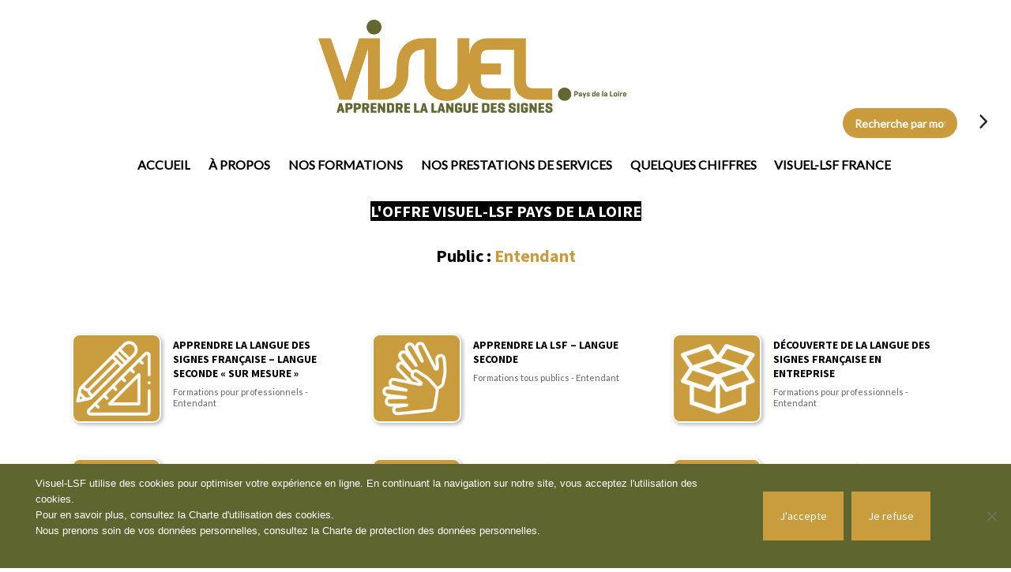

--- FILE ---
content_type: text/html; charset=UTF-8
request_url: https://www.visuel-lsf.org/pays-de-la-loire/publics/entendant/
body_size: 8500
content:
<!DOCTYPE html>
<html lang="fr" class="sr">
<head>

    <meta http-equiv="Content-Type" content="text/html"/>
    <meta charset ="utf-8" />
    <meta name="viewport" content="width=device-width, initial-scale=1, shrink-to-fit=no">
    <meta http-equiv="X-UA-Compatible" content="IE=edge,chrome=1">
    <meta name="author" content="Visuel-LSF Pays de la loire">
		

		<meta name='robots' content='index, follow, max-image-preview:large, max-snippet:-1, max-video-preview:-1' />

	<!-- Google Font -->
		<link rel="preconnect" href="https://fonts.gstatic.com">
		<link href="https://fonts.googleapis.com/css2?family=Source+Sans+Pro:wght@200;300;400;600;700;900&display=swap&family=Lato:wght@100;400&" rel="stylesheet">
	<!-- Google Font -->
	<script src="https://kit.fontawesome.com/debaaa6eac.js" crossorigin="anonymous"></script>
	<!-- Favicon -->
		<link rel="apple-touch-icon" sizes="57x57" href="https://www.visuel-lsf.org/pays-de-la-loire/wp-content/themes/visuel-lsf/img/favicon/apple-icon-57x57.png">
		<link rel="apple-touch-icon" sizes="60x60" href="https://www.visuel-lsf.org/pays-de-la-loire/wp-content/themes/visuel-lsf/img/favicon/apple-icon-60x60.png">
		<link rel="apple-touch-icon" sizes="72x72" href="https://www.visuel-lsf.org/pays-de-la-loire/wp-content/themes/visuel-lsf/img/favicon/apple-icon-72x72.png">
		<link rel="apple-touch-icon" sizes="76x76" href="https://www.visuel-lsf.org/pays-de-la-loire/wp-content/themes/visuel-lsf/img/favicon/apple-icon-76x76.png">
		<link rel="apple-touch-icon" sizes="114x114" href="https://www.visuel-lsf.org/pays-de-la-loire/wp-content/themes/visuel-lsf/img/favicon/apple-icon-114x114.png">
		<link rel="apple-touch-icon" sizes="120x120" href="https://www.visuel-lsf.org/pays-de-la-loire/wp-content/themes/visuel-lsf/img/favicon/apple-icon-120x120.png">
		<link rel="apple-touch-icon" sizes="144x144" href="https://www.visuel-lsf.org/pays-de-la-loire/wp-content/themes/visuel-lsf/img/favicon/apple-icon-144x144.png">
		<link rel="apple-touch-icon" sizes="152x152" href="https://www.visuel-lsf.org/pays-de-la-loire/wp-content/themes/visuel-lsf/img/favicon/apple-icon-152x152.png">
		<link rel="apple-touch-icon" sizes="180x180" href="https://www.visuel-lsf.org/pays-de-la-loire/wp-content/themes/visuel-lsf/img/favicon/apple-icon-180x180.png">
		<link rel="icon" type="image/png" sizes="192x192"  href="https://www.visuel-lsf.org/pays-de-la-loire/wp-content/themes/visuel-lsf/img/favicon/android-icon-192x192.png">
		<link rel="icon" type="image/png" sizes="32x32" href="https://www.visuel-lsf.org/pays-de-la-loire/wp-content/themes/visuel-lsf/img/favicon/favicon-32x32.png">
		<link rel="icon" type="image/png" sizes="96x96" href="https://www.visuel-lsf.org/pays-de-la-loire/wp-content/themes/visuel-lsf/img/favicon/favicon-96x96.png">
		<link rel="icon" type="image/png" sizes="16x16" href="https://www.visuel-lsf.org/pays-de-la-loire/wp-content/themes/visuel-lsf/img/favicon/favicon-16x16.png">
		<link rel="manifest" href="https://www.visuel-lsf.org/pays-de-la-loire/wp-content/themes/visuel-lsf/img/favicon/manifest.json">
		<meta name="msapplication-TileColor" content="#ffffff">
		<meta name="msapplication-TileImage" content="https://www.visuel-lsf.org/pays-de-la-loire/wp-content/themes/visuel-lsf/img/favicon/ms-icon-70x70.png">
		<meta name="msapplication-TileImage" content="https://www.visuel-lsf.org/pays-de-la-loire/wp-content/themes/visuel-lsf/img/favicon/ms-icon-144x144.png">
		<meta name="msapplication-TileImage" content="https://www.visuel-lsf.org/pays-de-la-loire/wp-content/themes/visuel-lsf/img/favicon/ms-icon-150x150.png">
		<meta name="msapplication-TileImage" content="https://www.visuel-lsf.org/pays-de-la-loire/wp-content/themes/visuel-lsf/img/favicon/ms-icon-310x310.png">
		<meta name="theme-color" content="#ffffff">
	<!-- Favicon -->


	<!-- This site is optimized with the Yoast SEO plugin v26.7 - https://yoast.com/wordpress/plugins/seo/ -->
	<title>Archives des Entendant - Visuel-LSF Pays de la loire</title>
	<link rel="canonical" href="https://www.visuel-lsf.org/pays-de-la-loire/publics/entendant/" />
	<meta property="og:locale" content="fr_FR" />
	<meta property="og:type" content="article" />
	<meta property="og:title" content="Archives des Entendant - Visuel-LSF Pays de la loire" />
	<meta property="og:url" content="https://www.visuel-lsf.org/pays-de-la-loire/publics/entendant/" />
	<meta property="og:site_name" content="Visuel-LSF Pays de la loire" />
	<meta property="og:image" content="https://www.visuel-lsf.org/pays-de-la-loire/wp-content/uploads/sites/10/2021/01/logo_visuel_lsf_10.jpg" />
	<meta property="og:image:width" content="1554" />
	<meta property="og:image:height" content="409" />
	<meta property="og:image:type" content="image/jpeg" />
	<meta name="twitter:card" content="summary_large_image" />
	<script type="application/ld+json" class="yoast-schema-graph">{"@context":"https://schema.org","@graph":[{"@type":"CollectionPage","@id":"https://www.visuel-lsf.org/pays-de-la-loire/publics/entendant/","url":"https://www.visuel-lsf.org/pays-de-la-loire/publics/entendant/","name":"Archives des Entendant - Visuel-LSF Pays de la loire","isPartOf":{"@id":"https://www.visuel-lsf.org/pays-de-la-loire/#website"},"breadcrumb":{"@id":"https://www.visuel-lsf.org/pays-de-la-loire/publics/entendant/#breadcrumb"},"inLanguage":"fr-FR"},{"@type":"BreadcrumbList","@id":"https://www.visuel-lsf.org/pays-de-la-loire/publics/entendant/#breadcrumb","itemListElement":[{"@type":"ListItem","position":1,"name":"Accueil","item":"https://www.visuel-lsf.org/pays-de-la-loire/"},{"@type":"ListItem","position":2,"name":"Entendant"}]},{"@type":"WebSite","@id":"https://www.visuel-lsf.org/pays-de-la-loire/#website","url":"https://www.visuel-lsf.org/pays-de-la-loire/","name":"Visuel-LSF Pays de la loire","description":"Visuel - Langue des Signes Française","publisher":{"@id":"https://www.visuel-lsf.org/pays-de-la-loire/#organization"},"potentialAction":[{"@type":"SearchAction","target":{"@type":"EntryPoint","urlTemplate":"https://www.visuel-lsf.org/pays-de-la-loire/?s={search_term_string}"},"query-input":{"@type":"PropertyValueSpecification","valueRequired":true,"valueName":"search_term_string"}}],"inLanguage":"fr-FR"},{"@type":"Organization","@id":"https://www.visuel-lsf.org/pays-de-la-loire/#organization","name":"Visuel-LSF Pays de la Loire","url":"https://www.visuel-lsf.org/pays-de-la-loire/","logo":{"@type":"ImageObject","inLanguage":"fr-FR","@id":"https://www.visuel-lsf.org/pays-de-la-loire/#/schema/logo/image/","url":"https://www.visuel-lsf.org/pays-de-la-loire/wp-content/uploads/sites/10/2021/01/logo_visuel_lsf_10.jpg","contentUrl":"https://www.visuel-lsf.org/pays-de-la-loire/wp-content/uploads/sites/10/2021/01/logo_visuel_lsf_10.jpg","width":1554,"height":409,"caption":"Visuel-LSF Pays de la Loire"},"image":{"@id":"https://www.visuel-lsf.org/pays-de-la-loire/#/schema/logo/image/"}}]}</script>
	<!-- / Yoast SEO plugin. -->


<link rel="alternate" type="application/rss+xml" title="Flux pour Visuel-LSF Pays de la loire &raquo; Entendant Publique" href="https://www.visuel-lsf.org/pays-de-la-loire/publics/entendant/feed/" />
<style id='wp-img-auto-sizes-contain-inline-css' type='text/css'>
img:is([sizes=auto i],[sizes^="auto," i]){contain-intrinsic-size:3000px 1500px}
/*# sourceURL=wp-img-auto-sizes-contain-inline-css */
</style>
<style id='wp-block-library-inline-css' type='text/css'>
:root{--wp-block-synced-color:#7a00df;--wp-block-synced-color--rgb:122,0,223;--wp-bound-block-color:var(--wp-block-synced-color);--wp-editor-canvas-background:#ddd;--wp-admin-theme-color:#007cba;--wp-admin-theme-color--rgb:0,124,186;--wp-admin-theme-color-darker-10:#006ba1;--wp-admin-theme-color-darker-10--rgb:0,107,160.5;--wp-admin-theme-color-darker-20:#005a87;--wp-admin-theme-color-darker-20--rgb:0,90,135;--wp-admin-border-width-focus:2px}@media (min-resolution:192dpi){:root{--wp-admin-border-width-focus:1.5px}}.wp-element-button{cursor:pointer}:root .has-very-light-gray-background-color{background-color:#eee}:root .has-very-dark-gray-background-color{background-color:#313131}:root .has-very-light-gray-color{color:#eee}:root .has-very-dark-gray-color{color:#313131}:root .has-vivid-green-cyan-to-vivid-cyan-blue-gradient-background{background:linear-gradient(135deg,#00d084,#0693e3)}:root .has-purple-crush-gradient-background{background:linear-gradient(135deg,#34e2e4,#4721fb 50%,#ab1dfe)}:root .has-hazy-dawn-gradient-background{background:linear-gradient(135deg,#faaca8,#dad0ec)}:root .has-subdued-olive-gradient-background{background:linear-gradient(135deg,#fafae1,#67a671)}:root .has-atomic-cream-gradient-background{background:linear-gradient(135deg,#fdd79a,#004a59)}:root .has-nightshade-gradient-background{background:linear-gradient(135deg,#330968,#31cdcf)}:root .has-midnight-gradient-background{background:linear-gradient(135deg,#020381,#2874fc)}:root{--wp--preset--font-size--normal:16px;--wp--preset--font-size--huge:42px}.has-regular-font-size{font-size:1em}.has-larger-font-size{font-size:2.625em}.has-normal-font-size{font-size:var(--wp--preset--font-size--normal)}.has-huge-font-size{font-size:var(--wp--preset--font-size--huge)}.has-text-align-center{text-align:center}.has-text-align-left{text-align:left}.has-text-align-right{text-align:right}.has-fit-text{white-space:nowrap!important}#end-resizable-editor-section{display:none}.aligncenter{clear:both}.items-justified-left{justify-content:flex-start}.items-justified-center{justify-content:center}.items-justified-right{justify-content:flex-end}.items-justified-space-between{justify-content:space-between}.screen-reader-text{border:0;clip-path:inset(50%);height:1px;margin:-1px;overflow:hidden;padding:0;position:absolute;width:1px;word-wrap:normal!important}.screen-reader-text:focus{background-color:#ddd;clip-path:none;color:#444;display:block;font-size:1em;height:auto;left:5px;line-height:normal;padding:15px 23px 14px;text-decoration:none;top:5px;width:auto;z-index:100000}html :where(.has-border-color){border-style:solid}html :where([style*=border-top-color]){border-top-style:solid}html :where([style*=border-right-color]){border-right-style:solid}html :where([style*=border-bottom-color]){border-bottom-style:solid}html :where([style*=border-left-color]){border-left-style:solid}html :where([style*=border-width]){border-style:solid}html :where([style*=border-top-width]){border-top-style:solid}html :where([style*=border-right-width]){border-right-style:solid}html :where([style*=border-bottom-width]){border-bottom-style:solid}html :where([style*=border-left-width]){border-left-style:solid}html :where(img[class*=wp-image-]){height:auto;max-width:100%}:where(figure){margin:0 0 1em}html :where(.is-position-sticky){--wp-admin--admin-bar--position-offset:var(--wp-admin--admin-bar--height,0px)}@media screen and (max-width:600px){html :where(.is-position-sticky){--wp-admin--admin-bar--position-offset:0px}}
/*wp_block_styles_on_demand_placeholder:696e3d94e6b0d*/
/*# sourceURL=wp-block-library-inline-css */
</style>
<style id='classic-theme-styles-inline-css' type='text/css'>
/*! This file is auto-generated */
.wp-block-button__link{color:#fff;background-color:#32373c;border-radius:9999px;box-shadow:none;text-decoration:none;padding:calc(.667em + 2px) calc(1.333em + 2px);font-size:1.125em}.wp-block-file__button{background:#32373c;color:#fff;text-decoration:none}
/*# sourceURL=/wp-includes/css/classic-themes.min.css */
</style>
<link rel='stylesheet' id='wpo_min-header-0-css' href='https://www.visuel-lsf.org/pays-de-la-loire/wp-content/cache/wpo-minify/1768226851/assets/wpo-minify-header-f53e3842.min.css' type='text/css' media='all' />
<script type="text/javascript" src="https://www.visuel-lsf.org/pays-de-la-loire/wp-content/themes/visuel-lsf/js/scrollreveal.min.js" id="scrollreveal-js"></script>
<link rel="https://api.w.org/" href="https://www.visuel-lsf.org/pays-de-la-loire/wp-json/" /><link rel="EditURI" type="application/rsd+xml" title="RSD" href="https://www.visuel-lsf.org/pays-de-la-loire/xmlrpc.php?rsd" />


<!-- This site is optimized with the Schema plugin v1.7.9.6 - https://schema.press -->
<script type="application/ld+json">[{"@context":"http:\/\/schema.org\/","@type":"WPHeader","url":"","headline":"Publique : Entendant","description":""},{"@context":"http:\/\/schema.org\/","@type":"WPFooter","url":"","headline":"Publique : Entendant","description":""}]</script>



<!-- This site is optimized with the Schema plugin v1.7.9.6 - https://schema.press -->
<script type="application/ld+json">{
    "@context": "http://schema.org",
    "@type": "BreadcrumbList",
    "itemListElement": [
        {
            "@type": "ListItem",
            "position": 1,
            "item": {
                "@id": "https://www.visuel-lsf.org/pays-de-la-loire",
                "name": "Home"
            }
        },
        {
            "@type": "ListItem",
            "position": 2,
            "item": {
                "@id": "https://www.visuel-lsf.org/pays-de-la-loire/publics/entendant/",
                "name": "Entendant"
            }
        }
    ]
}</script>

</head>

<body class="archive tax-publics term-entendant term-3 wp-theme-visuel-lsf wp-child-theme-visuel-lsf-region cookies-not-set" id="top">

	<!-- ========== HEADER SECTION ========== -->
	<header>
		<div class="row no-gutters d-none d-md-flex">
			<div class="col-md-8 col-lg-9 col-xl-10">
				<a class="opaque" title="Visuel - Apprendre la langue des signes" href="https://www.visuel-lsf.org/pays-de-la-loire">
					<img src="https://www.visuel-lsf.org/pays-de-la-loire/wp-content/themes/visuel-lsf/img/logo_visuel_lsf_10.jpg" alt="Logo Visuel - Apprendre la langue des signes" class="logo "/>
				</a>
			</div>
			<div class="col-md-4 col-lg-3 col-xl-2 align-self-end justify-content-end" id="headerSearch">
					<form action="https://www.visuel-lsf.org/pays-de-la-loire/" method="get" class="form-inline noir" id="search-form">
	<div class="form-group">
		<label class="sr-only" for="search">Recherche par mots-clés</label>
		<input type="text" class="form-control vert" id="s" name="s" placeholder="Recherche par mots-clés">
	</div>
	<button type="submit" class="btn btn-icone-vert-blanc noir"><i class="fas fa-chevron-right m_smallleft font20 noir"></i></button>
</form>
			</div>
		</div>
		<nav class="navbar navbar-default navbar-expand-md m_smalltop" id="navbar-navigation">
			<div class="container p_no">
				<a class="opaque" title="Visuel - Apprendre la langue des signes" href="https://www.visuel-lsf.org/pays-de-la-loire">
					<img src="https://www.visuel-lsf.org/pays-de-la-loire/wp-content/themes/visuel-lsf/img/logo_visuel_lsf_xs.jpg" alt="Logo Visuel - Apprendre la langue des signes" class="logo-xs d-flex d-md-none"/>
				</a>
			  <button class="navbar-toggler" type="button" data-toggle="collapse" data-target="#navbar" aria-controls="navbar" aria-expanded="false" aria-label="Toggle navigation">
					<div class="hamburger hamburger--squeeze">
			    		<div class="hamburger-box">
								<div class="hamburger-inner"></div>
							</div>
					</div>
			  </button>
				<div class="collapse navbar-collapse" id="navbar">
					<div class="container p_no">
						<div class="row no-gutters">

							<div class="col-12">
								<ul id="menu-navigation" class="nav navbar-nav hvr-underline-from-center-blanc hvr-thin"><li id="menu-item-425" class="menu-item menu-item-type-custom menu-item-object-custom menu-item-home menu-item-425"><a href="https://www.visuel-lsf.org/pays-de-la-loire/">Accueil</a></li>
<li id="menu-item-426" class="menu-item menu-item-type-post_type menu-item-object-page menu-item-426"><a href="https://www.visuel-lsf.org/pays-de-la-loire/a-propos/">À propos</a></li>
<li id="menu-item-1838" class="menu-item menu-item-type-taxonomy menu-item-object-prestations menu-item-has-children menu-item-1838"><a href="https://www.visuel-lsf.org/pays-de-la-loire/prestations/formation/">Nos formations</a>
<ul class="sub-menu">
	<li id="menu-item-1894" class="menu-item menu-item-type-post_type menu-item-object-nosformations menu-item-1894"><a href="https://www.visuel-lsf.org/pays-de-la-loire/nosformations/apprendre-la-lsf-langue-seconde/">Apprendre la LSF – Langue seconde</a></li>
	<li id="menu-item-1895" class="menu-item menu-item-type-post_type menu-item-object-nosformations menu-item-1895"><a href="https://www.visuel-lsf.org/pays-de-la-loire/nosformations/apprendre-la-langue-des-signes-francaise-langue-seconde-sur-mesure/">Apprendre la Langue des Signes Française – Langue Seconde « sur mesure »</a></li>
</ul>
</li>
<li id="menu-item-1837" class="menu-item menu-item-type-taxonomy menu-item-object-prestations menu-item-1837"><a href="https://www.visuel-lsf.org/pays-de-la-loire/prestations/prestation-services/">Nos prestations de services</a></li>
<li id="menu-item-1081" class="menu-item menu-item-type-post_type menu-item-object-page menu-item-1081"><a href="https://www.visuel-lsf.org/pays-de-la-loire/quelques-chiffres/">Quelques chiffres</a></li>
<li id="menu-item-41" class="menu-item menu-item-type-custom menu-item-object-custom menu-item-41"><a href="https://www.visuel-lsf.org/">Visuel-LSF France</a></li>
</ul>							</div>

						</div>
					</div>
				</div>
			</div>
		</nav>

</header>
    <!-- ========== CONTENU SECTION ========== -->
    <div class="container m_bottom m_top">
			
			<div class="text-center m_bottom  reveal-bottom load-hidden">
				<h1 class="source uppercase blanc bck-noir font20 bold inline">L'offre Visuel&#8209;LSF Pays de la loire</h1>
			</div>
		</div>

		<div class="container m_bottom m_top reveal-bottom load-hidden">
				<h5 class="source font22 bold text-center"><span class="noir">Public : </span> <span class="jaune">Entendant</span></h5>
		</div>

		<div class="container m_bottom m_bigtop reveal-bottom load-hidden">
					                <div class="row m_top">
                  				<!-- Formation -->
								<div class="col-xs-12 col-sm-6 col-lg-4 m_bottom">
					<a href="https://www.visuel-lsf.org/pays-de-la-loire/nosformations/apprendre-la-langue-des-signes-francaise-langue-seconde-sur-mesure/" title="Apprendre la Langue des Signes Française – Langue Seconde « sur mesure »" class="nohover card-a">
						<div class="card">
						  <div class="row no-gutters">
						    <div class="col-4 col-sm-3 col-lg-4">
									<div class="bloc-img-card">
																					<img src="https://www.visuel-lsf.org/pays-de-la-loire/wp-content/uploads/sites/10/2023/05/icone_lsf_l2_mesure_3356823_2856778_3072634_2352588_8381261_2711347-300x300.png" title="Découvrez la formation : Apprendre la Langue des Signes Française – Langue Seconde « sur mesure »" alt="Découvrez la formation : Apprendre la Langue des Signes Française – Langue Seconde « sur mesure »" class="card-img-top"/>
																			</div>
						    </div>
						    <div class="col-8 col-sm-9 col-lg-8">
										<div class="bloc-card">
							        <h2 class="uppercase source font14 bold">Apprendre la Langue des Signes Française – Langue Seconde « sur mesure »</h2>
							        <!-- <p class="font14"></p> -->
	    								<p class="gris text-left font11 nohover">
												 Formations pour professionnels												 -
												 Entendant											</p>
										</div>
						    </div>
						  </div>
						</div>
					</a>
				</div>
				<!-- Formation -->
				<!-- Formation -->
								<div class="col-xs-12 col-sm-6 col-lg-4 m_bottom">
					<a href="https://www.visuel-lsf.org/pays-de-la-loire/nosformations/apprendre-la-lsf-langue-seconde/" title="Apprendre la LSF &#8211; Langue seconde" class="nohover card-a">
						<div class="card">
						  <div class="row no-gutters">
						    <div class="col-4 col-sm-3 col-lg-4">
									<div class="bloc-img-card">
																					<img src="https://www.visuel-lsf.org/pays-de-la-loire/wp-content/uploads/sites/10/2025/10/icone_lsf_l2_2967370_6022591_1806344_5615336_4381879_7333476_5578604_7646686_9360269_2336530_3034480-300x300.png" title="Découvrez la formation : Apprendre la LSF &#8211; Langue seconde" alt="Découvrez la formation : Apprendre la LSF &#8211; Langue seconde" class="card-img-top"/>
																			</div>
						    </div>
						    <div class="col-8 col-sm-9 col-lg-8">
										<div class="bloc-card">
							        <h2 class="uppercase source font14 bold">Apprendre la LSF &#8211; Langue seconde</h2>
							        <!-- <p class="font14"></p> -->
	    								<p class="gris text-left font11 nohover">
												 Formations tous publics												 -
												 Entendant											</p>
										</div>
						    </div>
						  </div>
						</div>
					</a>
				</div>
				<!-- Formation -->
				<!-- Formation -->
								<div class="col-xs-12 col-sm-6 col-lg-4 m_bottom">
					<a href="https://www.visuel-lsf.org/pays-de-la-loire/nosformations/1551-2/" title="Découverte de la Langue des Signes Française en entreprise" class="nohover card-a">
						<div class="card">
						  <div class="row no-gutters">
						    <div class="col-4 col-sm-3 col-lg-4">
									<div class="bloc-img-card">
																					<img src="https://www.visuel-lsf.org/pays-de-la-loire/wp-content/uploads/sites/10/2023/05/icone_d_lsf_3347407_5894454_2734469_2554430_4453666_6609261-300x300.png" title="Découvrez la formation : Découverte de la Langue des Signes Française en entreprise" alt="Découvrez la formation : Découverte de la Langue des Signes Française en entreprise" class="card-img-top"/>
																			</div>
						    </div>
						    <div class="col-8 col-sm-9 col-lg-8">
										<div class="bloc-card">
							        <h2 class="uppercase source font14 bold">Découverte de la Langue des Signes Française en entreprise</h2>
							        <!-- <p class="font14"></p> -->
	    								<p class="gris text-left font11 nohover">
												 Formations pour professionnels												 -
												 Entendant											</p>
										</div>
						    </div>
						  </div>
						</div>
					</a>
				</div>
				<!-- Formation -->
				<!-- Formation -->
								<div class="col-xs-12 col-sm-6 col-lg-4 m_bottom">
					<a href="https://www.visuel-lsf.org/pays-de-la-loire/nosformations/sensibilisation-a-la-langue-des-signes-francaise/" title="Sensibilisation à la Langue des Signes Française" class="nohover card-a">
						<div class="card">
						  <div class="row no-gutters">
						    <div class="col-4 col-sm-3 col-lg-4">
									<div class="bloc-img-card">
																					<img src="https://www.visuel-lsf.org/pays-de-la-loire/wp-content/uploads/sites/10/2023/05/icone_s_lsf-1_5610112_1400463-300x300.png" title="Découvrez la formation : Sensibilisation à la Langue des Signes Française" alt="Découvrez la formation : Sensibilisation à la Langue des Signes Française" class="card-img-top"/>
																			</div>
						    </div>
						    <div class="col-8 col-sm-9 col-lg-8">
										<div class="bloc-card">
							        <h2 class="uppercase source font14 bold">Sensibilisation à la Langue des Signes Française</h2>
							        <!-- <p class="font14"></p> -->
	    								<p class="gris text-left font11 nohover">
												 Formations pour professionnels												 -
												 Entendant											</p>
										</div>
						    </div>
						  </div>
						</div>
					</a>
				</div>
				<!-- Formation -->
				<!-- Formation -->
								<div class="col-xs-12 col-sm-6 col-lg-4 m_bottom">
					<a href="https://www.visuel-lsf.org/pays-de-la-loire/nosformations/kidisigne-l2-a-toi-de-signer/" title="KIDiSIGNE-L2 : À Toi de Signer !" class="nohover card-a">
						<div class="card">
						  <div class="row no-gutters">
						    <div class="col-4 col-sm-3 col-lg-4">
									<div class="bloc-img-card">
																					<img src="https://www.visuel-lsf.org/pays-de-la-loire/wp-content/uploads/sites/10/2023/05/icone_kidisigne_l2_9271230_3898678_2302743-300x300.png" title="Découvrez la formation : KIDiSIGNE-L2 : À Toi de Signer !" alt="Découvrez la formation : KIDiSIGNE-L2 : À Toi de Signer !" class="card-img-top"/>
																			</div>
						    </div>
						    <div class="col-8 col-sm-9 col-lg-8">
										<div class="bloc-card">
							        <h2 class="uppercase source font14 bold">KIDiSIGNE-L2 : À Toi de Signer !</h2>
							        <!-- <p class="font14"></p> -->
	    								<p class="gris text-left font11 nohover">
												 Formations pour les enfants												 -
												 Entendant											</p>
										</div>
						    </div>
						  </div>
						</div>
					</a>
				</div>
				<!-- Formation -->
				<!-- Formation -->
								<div class="col-xs-12 col-sm-6 col-lg-4 m_bottom">
					<a href="https://www.visuel-lsf.org/pays-de-la-loire/nosformations/teenisigne-l2-a-toi-de-signer/" title="TEENiSIGNE-L2 : À Toi de Signer !" class="nohover card-a">
						<div class="card">
						  <div class="row no-gutters">
						    <div class="col-4 col-sm-3 col-lg-4">
									<div class="bloc-img-card">
																					<img src="https://www.visuel-lsf.org/pays-de-la-loire/wp-content/uploads/sites/10/2023/05/icone_teensigne_8500880_8848968_3643327-300x300.png" title="Découvrez la formation : TEENiSIGNE-L2 : À Toi de Signer !" alt="Découvrez la formation : TEENiSIGNE-L2 : À Toi de Signer !" class="card-img-top"/>
																			</div>
						    </div>
						    <div class="col-8 col-sm-9 col-lg-8">
										<div class="bloc-card">
							        <h2 class="uppercase source font14 bold">TEENiSIGNE-L2 : À Toi de Signer !</h2>
							        <!-- <p class="font14"></p> -->
	    								<p class="gris text-left font11 nohover">
												 Formations pour les enfants												 -
												 Entendant											</p>
										</div>
						    </div>
						  </div>
						</div>
					</a>
				</div>
				<!-- Formation -->
                </div>
                		</div>
		<!-- ========== Bandeau search ========== -->
		<div class="bck-jaune p_medbandeau reveal-bottom load-hidden">
	<div class="container">

				<div class="d-flex justify-content-center">
					<img src="https://www.visuel-lsf.org/pays-de-la-loire/wp-content/themes/visuel-lsf/img/loupe.png" class="max_width80 align-items-center" alt="Loupe"/>
					<h2 class="source m_smalltop m_nobottom text-left-mobile-center align-items-center"><span class="uppercase bold blanc font18">Trouver votre formation</span> <span class="vert font20">en&nbsp;quelques&nbsp;clics&nbsp;!</span></h2>
				</div>
				<div class="row no-gutters m_smalltop">

					<div class="col-12 col-lg-4">
					  <button class="btn btn-thematiques dropdown-toggle bold font14 vert" type="button" id="thematiques" data-toggle="dropdown" aria-haspopup="true" aria-expanded="false">
					    Recherche par thématiques
					  </button>
											  	<div class="dropdown-menu menu-thematiques" aria-labelledby="thematiques">
							<a class="dropdown-item" href="https://www.visuel-lsf.org/pays-de-la-loire/thematiques/enseigner-la-lsf/">Enseigner la LSF</a><a class="dropdown-item" href="https://www.visuel-lsf.org/pays-de-la-loire/thematiques/formations-pour-les-enfants/">Formations pour les enfants</a><a class="dropdown-item" href="https://www.visuel-lsf.org/pays-de-la-loire/thematiques/formations-pour-professionnels/">Formations pour professionnels</a><a class="dropdown-item" href="https://www.visuel-lsf.org/pays-de-la-loire/thematiques/formations-tous-publics/">Formations tous publics</a>					  	</div>
										</div>

					<div class="col-12 col-lg-4">
					  <button class="btn btn-thematiques dropdown-toggle bold font14 vert" type="button" id="thematiques" data-toggle="dropdown" aria-haspopup="true" aria-expanded="false">
					    Recherche par publics
					  </button>
											  	<div class="dropdown-menu menu-thematiques" aria-labelledby="publics">
							<a class="dropdown-item" href="https://www.visuel-lsf.org/pays-de-la-loire/publics/entendant/">Entendant</a><a class="dropdown-item" href="https://www.visuel-lsf.org/pays-de-la-loire/publics/sourd/">Sourd</a><a class="dropdown-item" href="https://www.visuel-lsf.org/pays-de-la-loire/publics/universitaire/">Universitaire</a>					  	</div>
										</div>

					<div class="col-12 col-lg-4">
						<form action="https://www.visuel-lsf.org/pays-de-la-loire/" method="get" class="form-inline noir" id="search-form">
	<div class="form-group">
		<label class="sr-only" for="search">Recherche par mots-clés</label>
		<input type="text" class="form-control vert" id="s" name="s" placeholder="Recherche par mots-clés">
	</div>
	<button type="submit" class="btn btn-icone-vert-blanc noir"><i class="fas fa-chevron-right m_smallleft font20 noir"></i></button>
</form>
					</div>

				</div>
	</div>
</div>
		<!-- ========== Bandeau search ========== -->
		<!-- ========== CONTENU SECTION ========== -->





		<!-- ========== FOOTER ========== -->
		<footer>
			<div class="container">
				<div class="d-flex justify-content-center flex-wrap source">
					<ul id="menu-footer" class="nav-footer d-flex list-inline nounderline blanc font11 text-center lineheight16 flex-wrap justify-content-center"><li id="menu-item-44" class="menu-item menu-item-type-post_type menu-item-object-page menu-item-44"><a href="https://www.visuel-lsf.org/pays-de-la-loire/plan-du-site/">Plan du site</a></li> <li id="menu-item-43" class="menu-item menu-item-type-post_type menu-item-object-page menu-item-43"><a href="https://www.visuel-lsf.org/pays-de-la-loire/charte-dutilisation-des-cookies/">Charte d’utilisation des cookies</a></li> <li id="menu-item-1113" class="menu-item menu-item-type-post_type menu-item-object-page menu-item-1113"><a href="https://www.visuel-lsf.org/pays-de-la-loire/charte-de-protection-des-donnees-personnelles/">Protection des données personnelles</a></li> <li id="menu-item-42" class="menu-item menu-item-type-post_type menu-item-object-page menu-item-42"><a href="https://www.visuel-lsf.org/pays-de-la-loire/mentions-legales/">Mentions légales</a></li></ul>					<p class="font11 noir text-center m_smallleft lineheight16">&copy; 2026 - Visuel LSF</p>
				</div>
			</div>
		</footer>

		<a href="#top" class="ancre blanc opaque">
		    <div class="backtop blanc">
		        <i class="fa fa-chevron-up blanc" aria-hidden="false"></i>
		    </div>
		</a>

		<!-- Menu fixe  -->
		    <div class="btn-fixed">
  <div class="d-flex flex-column">
    <a class="btn btn-barre" href="https://www.visuel-lsf.org/pays-de-la-loire/formations/" title="Découvrir le catalogue des formations Visuel-LSF">
      <img src="https://www.visuel-lsf.org/pays-de-la-loire/wp-content/themes/visuel-lsf/img/picto_catalogue_v2.png" class="bloc_center" alt="Picto Catalogue"/>
    </a>
  </div>
</div>


		<div id="retourajax" class="display"></div>
				<!-- MODAL -->
		<div class="modal fade" id="modalExamen" tabindex="-1" role="dialog" aria-hidden="true">
		  <div class="modal-dialog" role="document">
		    <div class="modal-content">
					<div class="modal-header">
						<button type="button" class="close" data-dismiss="modal" aria-label="Close">
							<i class="far fa-window-close"></i>
						</button>
					</div>
		      <div class="modal-body noir">
						<p class="font22 m_top m_bottom text-center">Pré-inscription - Examen<p>

              <p class="wpcf7-contact-form-not-found"><strong>Erreur :</strong> Formulaire de contact non trouvé !</p>
		      </div>
		    </div>
		  </div>
		</div>
<!-- MODAL -->
<div class="modal fade" id="modalFormation" tabindex="-1" role="dialog" aria-hidden="true">
  <div class="modal-dialog" role="document">
    <div class="modal-content">
      <div class="modal-header">
        <button type="button" class="close" data-dismiss="modal" aria-label="Close">
          <i class="far fa-window-close"></i>
        </button>
      </div>
      <div class="modal-body noir">
        <p class="font22 m_top m_bottom text-center">Pré-inscription - Formation<p>

          <p class="wpcf7-contact-form-not-found"><strong>Erreur :</strong> Formulaire de contact non trouvé !</p>
      </div>
    </div>
  </div>
</div>

<div class="modal fade" id="modalFormationDistance" tabindex="-1" role="dialog" aria-hidden="true">
  <div class="modal-dialog" role="document">
    <div class="modal-content">
      <div class="modal-header">
        <button type="button" class="close" data-dismiss="modal" aria-label="Close">
          <i class="far fa-window-close"></i>
        </button>
      </div>
      <div class="modal-body noir">
        <p class="font22 m_top m_bottom text-center">Pré-inscription - Formation en distanciel<p>

          <p class="wpcf7-contact-form-not-found"><strong>Erreur :</strong> Formulaire de contact non trouvé !</p>
      </div>
    </div>
  </div>
</div>
		<script type="speculationrules">
{"prefetch":[{"source":"document","where":{"and":[{"href_matches":"/pays-de-la-loire/*"},{"not":{"href_matches":["/pays-de-la-loire/wp-*.php","/pays-de-la-loire/wp-admin/*","/pays-de-la-loire/wp-content/uploads/sites/10/*","/pays-de-la-loire/wp-content/*","/pays-de-la-loire/wp-content/plugins/*","/pays-de-la-loire/wp-content/themes/visuel-lsf-region/*","/pays-de-la-loire/wp-content/themes/visuel-lsf/*","/pays-de-la-loire/*\\?(.+)"]}},{"not":{"selector_matches":"a[rel~=\"nofollow\"]"}},{"not":{"selector_matches":".no-prefetch, .no-prefetch a"}}]},"eagerness":"conservative"}]}
</script>
<script type="text/javascript" src="https://www.visuel-lsf.org/pays-de-la-loire/wp-includes/js/dist/hooks.min.js" id="wp-hooks-js"></script>
<script type="text/javascript" src="https://www.visuel-lsf.org/pays-de-la-loire/wp-includes/js/dist/i18n.min.js" id="wp-i18n-js"></script>
<script type="text/javascript" id="wp-i18n-js-after">
/* <![CDATA[ */
wp.i18n.setLocaleData( { 'text direction\u0004ltr': [ 'ltr' ] } );
//# sourceURL=wp-i18n-js-after
/* ]]> */
</script>
<script type="text/javascript" src="https://www.visuel-lsf.org/pays-de-la-loire/wp-content/plugins/contact-form-7/includes/swv/js/index.js" id="swv-js"></script>
<script type="text/javascript" id="contact-form-7-js-translations">
/* <![CDATA[ */
( function( domain, translations ) {
	var localeData = translations.locale_data[ domain ] || translations.locale_data.messages;
	localeData[""].domain = domain;
	wp.i18n.setLocaleData( localeData, domain );
} )( "contact-form-7", {"translation-revision-date":"2025-02-06 12:02:14+0000","generator":"GlotPress\/4.0.1","domain":"messages","locale_data":{"messages":{"":{"domain":"messages","plural-forms":"nplurals=2; plural=n > 1;","lang":"fr"},"This contact form is placed in the wrong place.":["Ce formulaire de contact est plac\u00e9 dans un mauvais endroit."],"Error:":["Erreur\u00a0:"]}},"comment":{"reference":"includes\/js\/index.js"}} );
//# sourceURL=contact-form-7-js-translations
/* ]]> */
</script>
<script type="text/javascript" id="contact-form-7-js-before">
/* <![CDATA[ */
var wpcf7 = {
    "api": {
        "root": "https:\/\/www.visuel-lsf.org\/pays-de-la-loire\/wp-json\/",
        "namespace": "contact-form-7\/v1"
    },
    "cached": 1
};
//# sourceURL=contact-form-7-js-before
/* ]]> */
</script>
<script type="text/javascript" src="https://www.visuel-lsf.org/pays-de-la-loire/wp-content/plugins/contact-form-7/includes/js/index.js" id="contact-form-7-js"></script>
<script type="text/javascript" id="cookie-notice-front-js-before">
/* <![CDATA[ */
var cnArgs = {"ajaxUrl":"https:\/\/www.visuel-lsf.org\/pays-de-la-loire\/wp-admin\/admin-ajax.php","nonce":"5bdb160146","hideEffect":"slide","position":"bottom","onScroll":false,"onScrollOffset":100,"onClick":false,"cookieName":"cookie_notice_accepted","cookieTime":2592000,"cookieTimeRejected":2592000,"globalCookie":false,"redirection":false,"cache":true,"revokeCookies":true,"revokeCookiesOpt":"manual"};

//# sourceURL=cookie-notice-front-js-before
/* ]]> */
</script>
<script type="text/javascript" src="https://www.visuel-lsf.org/pays-de-la-loire/wp-content/plugins/cookie-notice/js/front.min.js" id="cookie-notice-front-js"></script>
<script type="text/javascript" src="https://www.visuel-lsf.org/pays-de-la-loire/wp-includes/js/jquery/jquery.min.js" id="jquery-core-js"></script>
<script type="text/javascript" src="https://www.visuel-lsf.org/pays-de-la-loire/wp-includes/js/jquery/jquery-migrate.min.js" id="jquery-migrate-js"></script>
<script type="text/javascript" src="https://www.visuel-lsf.org/pays-de-la-loire/wp-content/themes/visuel-lsf/js/jquery.touchSwipe.min.js" id="jquery-touchSwipe-js"></script>
<script type="text/javascript" src="https://use.fontawesome.com/68405bd340.js" id="fontawesome-js"></script>
<script type="text/javascript" src="https://www.visuel-lsf.org/pays-de-la-loire/wp-content/themes/visuel-lsf/js/jquery-ui.min.js" id="jquery-ui-js"></script>
<script type="text/javascript" src="https://www.visuel-lsf.org/pays-de-la-loire/wp-content/themes/visuel-lsf/js/popper.min.js" id="popper-js"></script>
<script type="text/javascript" src="https://www.visuel-lsf.org/pays-de-la-loire/wp-content/themes/visuel-lsf/js/bootstrap.min.js" id="boostrap-js"></script>
<script type="text/javascript" src="https://www.visuel-lsf.org/pays-de-la-loire/wp-content/themes/visuel-lsf/js/smoothscroll.js" id="smooth-js"></script>
<script type="text/javascript" src="https://www.visuel-lsf.org/pays-de-la-loire/wp-content/themes/visuel-lsf/js/js-cookie.js" id="js-cookie-js"></script>
<script type="text/javascript" src="https://www.visuel-lsf.org/pays-de-la-loire/wp-content/themes/visuel-lsf/js/map.js" id="map-js"></script>
<script type="text/javascript" src="https://www.visuel-lsf.org/pays-de-la-loire/wp-content/themes/visuel-lsf/js/function-footer.js" id="function-footer-js"></script>

		<!-- Cookie Notice plugin v2.5.11 by Hu-manity.co https://hu-manity.co/ -->
		<div id="cookie-notice" role="dialog" class="cookie-notice-hidden cookie-revoke-hidden cn-position-bottom" aria-label="Cookie Notice" style="background-color: rgba(95,101,46,1);"><div class="cookie-notice-container" style="color: #fff"><span id="cn-notice-text" class="cn-text-container">Visuel-LSF utilise des cookies pour optimiser votre expérience en ligne. En continuant la navigation sur notre site, vous acceptez l'utilisation des cookies.<br />
Pour en savoir plus, consultez la <a href="../../../../charte-dutilisation-des-cookies/" title="Charte d'utilisation des cookies" class="blanc">Charte d'utilisation des cookies</a>.<br />
Nous prenons soin de vos données personnelles, consultez la <a href="../../../../charte-de-protection-des-donnees-personnelles/" title="Charte de protection des données personnelles" class="blanc">Charte de protection des données </a>personnelles. </span><span id="cn-notice-buttons" class="cn-buttons-container"><button id="cn-accept-cookie" data-cookie-set="accept" class="cn-set-cookie cn-button cn-button-custom button" aria-label="J&#039;accepte">J&#039;accepte</button><button id="cn-refuse-cookie" data-cookie-set="refuse" class="cn-set-cookie cn-button cn-button-custom button" aria-label="Je refuse">Je refuse</button></span><button type="button" id="cn-close-notice" data-cookie-set="accept" class="cn-close-icon" aria-label="Je refuse"></button></div>
			<div class="cookie-revoke-container" style="color: #fff"><span id="cn-revoke-text" class="cn-text-container">Vous pouvez révoquer votre consentement à tout moment en utilisant le bouton « Révoquer le consentement ».</span><span id="cn-revoke-buttons" class="cn-buttons-container"><button id="cn-revoke-cookie" class="cn-revoke-cookie cn-button cn-button-custom button" aria-label="Modifier ma préférence de cookies">Modifier ma préférence de cookies</button></span>
			</div>
		</div>
		<!-- / Cookie Notice plugin -->				<!--	<script type="text/javascript">
			jQuery(document).ready(function() {
					if(Cookies.get('ChoixRegion')){
						jQuery('#modal-region').modal();
					}
					jQuery('#modal-region').on('hidden.bs.modal', function () {
				    Cookies.remove('ChoixRegion');
				});
			}); /* END document ready */
		</script> -->
		
</body>
</html>


--- FILE ---
content_type: application/javascript
request_url: https://www.visuel-lsf.org/pays-de-la-loire/wp-content/themes/visuel-lsf/js/map.js
body_size: 7276
content:
function region(id,url) {
	//Creation du cookie au clic sur la carte afin de connaitre le souhait de l'internaute concernant sa région - Utilisation de la libraire js-Cookies
	Cookies.remove('ChoixRegion');
	Cookies.set('ChoixRegion', id,{ expires: 7 });
	//Redirection vers l'url du site
	location.href = url;
}

//Auvergne-Rhône-Alpes
Z1pat = "M 166.8,144 L 162.6,145.5 L 161.5,146.4 L 162.3,149.1 L 161.5,150.3 L 157.1,150.8 L 155.3,153.7 L 155.4,153.8 L 155.9,155.7 C 157.2,156.5 158.4,157.3 159.6,158.2 L 161.4,162.3 L 161.2,164.4 L 162.3,167.7 L 157.6,172 L 159.9,174.8 L 160.5,177.6 L 159.6,178.8 L 160.6,185.7 L 157.5,184.7 L 157.1,186.5 L 153.3,191.2 L 154.3,192.3 L 153.1,193.3 L 153,195 L 151.4,195.6 L 152.2,197.3 L 150.5,198.2 L 151,200.9 L 152.9,203.9 L 152,206.8 L 153.7,209.3 L 156.3,207.7 L 159.4,208.5 L 161.3,206.1 L 162.8,201.5 L 165.2,199.4 L 167.8,201.4 L 168.4,203.5 L 169.6,204.3 L 169.4,205.8 L 170.7,208.4 L 174.1,200.4 L 175,201.6 L 178.9,198.2 L 180,199.1 L 180.8,201.9 L 184,202.5 L 184.1,201.1 L 185.5,201.2 L 190,205.1 L 191,209.6 L 194.5,216.7 L 198.4,219.2 L 201.9,217 L 202,218.6 L 203.3,217.5 L 204.6,217.5 L 207.7,219.2 L 207.6,217.4 L 210.5,217.7 L 212.3,219.8 L 216.6,217.9 L 217.8,218.6 L 219.1,217.5 L 219.3,220.4 L 224,220.8 L 224.1,222.2 L 226.7,223.4 L 228.8,221 L 230,220.9 L 230.5,220.8 L 230.6,218.5 L 225.6,215.6 L 224.8,214.3 L 226.4,211.8 L 228.5,212.5 L 229.8,211.2 L 228.3,210.1 L 229.5,206.7 L 232.4,206.5 L 232.6,204.9 L 233,203.3 L 235.8,202.7 L 236.2,201.3 L 242.5,199.4 L 244.1,199.9 L 244.3,197 L 242.1,195.5 L 241.2,193.4 L 242,191.5 L 245.9,193.2 L 246.9,192.2 L 249.9,191.6 L 249.9,191.6 L 259.6,187.5 L 260.6,185.6 L 259.9,184.3 L 261.4,181.7 L 257.7,179.2 L 256.6,176.4 L 256.9,174.9 L 254.2,173.7 L 252.7,172.4 L 252.5,170.9 L 252.5,170.8 L 252.6,170.7 L 256.7,166.7 L 257.2,165.2 L 255.5,162.9 L 251.6,159.2 L 252.8,156.1 L 250.9,153.4 L 251.1,152 L 249.5,151.7 L 245.2,151.9 L 242.7,154 L 241,153.3 L 239.6,156.2 L 240.8,157.7 L 237.3,160.4 L 233.8,160.9 L 234.1,158.3 L 236.9,156.6 L 237.5,153.1 L 235.8,152.1 L 233.4,155.4 L 230.7,157 L 228.7,157.1 L 228.5,155.7 L 226.9,154.9 L 224.9,157.1 L 223.4,157.2 L 223.4,155.7 L 221.9,155.7 L 219.8,151.8 L 217.3,150.2 L 214.6,150.8 L 211.7,150 L 208.8,160.5 L 205.9,156.7 L 205.1,157.8 L 203.9,157 L 202.7,157.8 L 201.7,157 L 200.5,157.9 L 200.3,159.4 L 197.5,161.3 L 196.4,160.3 L 192.4,161 L 189.9,159.4 L 189.9,157.9 L 191.7,155.6 L 192,152.8 L 191.1,151.7 L 187.2,150.2 L 183.9,143.4 L 180.9,146.4 L 178.7,144.6 L 177.3,145.4 L 174.1,145.3 L 171.2,142.2 L 169.2,142.2 L 166.8,144 z ";

//Bourgogne-Franche-Comté
// Z2pat = "M 170.9,94.5 L 170.8,97.4 L 168.9,100.1 L 172.2,103.8 L 172.4,106.7 L 170.1,109.2 L 170.7,110.6 L 169.9,111.8 L 167.2,113.5 L 168.7,114.9 L 169.9,118.3 L 168.4,118.7 L 167.7,119.9 L 168.7,123.1 L 167.8,126 L 169.2,127.1 L 170.8,130.9 L 170.9,133.8 L 172,134.8 L 171.2,142.2 L 174.1,145.3 L 177.3,145.4 L 178.7,144.6 L 180.9,146.4 L 183.9,143.4 L 187.2,150.2 L 191.1,151.7 L 192,152.8 L 191.7,155.6 L 189.9,157.9 L 189.9,159.4 L 192.4,161 L 196.4,160.3 L 197.5,161.3 L 200.3,159.4 L 200.5,157.9 L 201.7,157 L 202.7,157.8 L 203.9,157 L 205.1,157.8 L 205.9,156.7 L 208.8,160.5 L 211.7,150 L 214.6,150.8 L 217.3,150.2 L 219.8,151.8 L 221.9,155.7 L 223.4,155.7 L 223.4,157.2 L 224.9,157.1 L 226.9,154.9 L 228.5,155.7 L 228.7,157.1 L 230.7,157 L 233.4,155.4 L 235.8,152.1 L 235.7,152 L 237.5,146 L 243.3,140.6 L 242.9,135.8 L 247.2,132.8 L 253.1,125.6 L 253,124.1 L 254.1,123.1 L 252,121.3 L 252.4,119.8 L 252.5,119.7 L 254.3,117.7 L 254.5,117.7 L 254.5,117.6 L 256.4,117.4 L 255.4,114.8 L 254,114.9 L 253.8,110.4 L 250,107.9 L 249.5,108.2 L 245.3,104.9 L 242.7,106 L 240.3,104.2 L 237.4,105 L 233.9,102.9 L 229.9,105.8 L 230,106.5 L 228.9,108.1 L 227.4,107.9 L 226.4,109.1 L 226.2,113.3 L 224.7,113.8 L 223.6,112.9 L 220.3,114.8 L 219.7,116.1 L 217.3,117 L 217.3,115.6 L 215.8,114.8 L 211.2,113.8 L 210.1,111.4 L 211.5,110.2 L 210.9,108.7 L 210.1,107.6 L 208.6,107.4 L 208.8,106 L 207.5,105.5 L 207.2,104.1 L 205.4,103.8 L 203.5,103.5 L 201.2,105.5 L 198.1,105.9 L 197,106.9 L 195.5,106.2 L 189.2,107 L 186.7,101.6 L 184.9,99.5 L 183.9,100.6 L 182.7,96.5 L 180.5,93.7 L 178.6,93 L 170.9,94.5 z  ";

// //Grand-Est Nancy
// Z3pat = "M 241.1,59.2 L 237.4,57 L 234.1,56.9  231.9,58.7 L 230.5,58.7 L 227.8,57.5 L 226.1,56.1 L 222.7,56.1 L 222.1,57.5 L 219.3,57.8 L 217.5,54.2 L 216,54.4 L 216,52.8 L 213,52 L 212,52 L 211,52 L 210,51 L 209,52 L 209.2,110.8 L 215.8,114.8 L 217.3,115.6 L 217.3,117 L 219.7,116.1 L 220.3,114.8 L 223.6,112.9 L 224.7,113.8 L 226.2,113.3 L 226.4,109.1 L 227.4,107.9 L 228.9,108.1 L 230,106.5 L 229.9,105.8 L 233.9,102.9 L 237.4,105 z";
//
// //Grand-Est Mulhouse
// Z4pat = "M 275.2,70.9 L 270.9,69.4 L 263.6,69.1 L 259.4,65.4 L 256.3,67.5 L 252.8,66.9 L 251.5,67.5 L 250.4,65.5 L 248.9,64.8 L 247.5,65.6 L 247.4,67.1 L 246,66.7 L 242,62.2 L 241.1,59.2 L 237.4,105 L 240.3,104.2 L 242.7,106 L 245.3,104.9 L 249.5,108.2 L 250,107.9 L 253.8,110.4 L 254,114.9 L 255.4,114.8 L 256.4,117.4 L 254.5,117.6 L 254.5,117.7 L 256.3,117.4 L 257.7,117.8 L 257.3,119.2 L 261.1,119.3 L 262.4,118.8 L 262.7,117.2 L 264.2,117.2 L 264.3,115.6 L 265.4,114.6 L 263.9,110.7 L 265.3,103 L 264.3,97.9 L 267.3,90.9 L 268,83.1 L 273.3,76.2 L 275.2,70.9 z";

//Bourgogne-Franche-Comté + Grand-Est Nancy + Mulhouse + Ardenne
 Z2pat = "M 170.9,94.5 L 170.8,97.4 L 168.9,100.1 L 172.2,103.8 L 172.4,106.7 L 170.1,109.2 L 170.7,110.6 L 169.9,111.8 L 167.2,113.5 L 168.7,114.9 L 169.9,118.3 L 168.4,118.7 L 167.7,119.9 L 168.7,123.1 L 167.8,126 L 169.2,127.1 L 170.8,130.9 L 170.9,133.8 L 172,134.8 L 171.2,142.2 L 174.1,145.3 L 177.3,145.4 L 178.7,144.6 L 180.9,146.4 L 183.9,143.4 L 187.2,150.2 L 191.1,151.7 L 192,152.8 L 191.7,155.6 L 189.9,157.9 L 189.9,159.4 L 192.4,161 L 196.4,160.3 L 197.5,161.3 L 200.3,159.4 L 200.5,157.9 L 201.7,157 L 202.7,157.8 L 203.9,157 L 205.1,157.8 L 205.9,156.7 L 208.8,160.5 L 211.7,150 L 214.6,150.8 L 217.3,150.2 L 219.8,151.8 L 221.9,155.7 L 223.4,155.7 L 223.4,157.2 L 224.9,157.1 L 226.9,154.9 L 228.5,155.7 L 228.7,157.1 L 230.7,157 L 233.4,155.4 L 235.8,152.1 L 235.7,152 L 237.5,146 L 243.3,140.6 L 242.9,135.8 L 247.2,132.8 L 253.1,125.6 L 253,124.1 L 254.1,123.1 L 252,121.3 L 252.4,119.8 L 252.5,119.7 L 254.3,117.7 L 254.5,117.7 L 254.5,117.6 L 256.4,117.4 L 255.4,114.8 L 254,114.9 L 253.8,110.4 L 250,107.9 L 249.5,108.2 L 245.3,104.9 L 242.7,106 L 240.3,104.2 L 237.4,105 L 233.9,102.9 L 229.9,105.8 L 230,106.5 L 228.9,108.1 L 227.4,107.9 L 226.4,109.1 L 226.2,113.3 L 224.7,113.8 L 223.6,112.9 L 220.3,114.8 L 219.7,116.1 L 217.3,117 L 217.3,115.6 L 215.8,114.8 L 211.2,113.8 L 210.1,111.4 L 211.5,110.2 L 210.9,108.7 L 210.1,107.6 L 208.6,107.4 L 208.8,106 L 207.5,105.5 L 207.2,104.1 L 205.4,103.8 L 203.5,103.5 L 201.2,105.5 L 198.1,105.9 L 197,106.9 L 195.5,106.2 L 189.2,107 L 186.7,101.6 L 184.9,99.5 L 183.9,100.6 L 182.7,96.5 L 180.5,93.7 L 178.6,93 L 170.9,94.5 z M 275.2,70.9 L 270.9,69.4 L 263.6,69.1 L 259.4,65.4 L 256.3,67.5 L 252.8,66.9 L 251.5,67.5 L 250.4,65.5 L 248.9,64.8 L 247.5,65.6 L 247.4,67.1 L 246,66.7 L 242,62.2 L 241.1,59.2 L 239.6,58.2 L 234.1,56.9 L 231.9,58.7 L 230.5,58.7 L 227.8,57.5 L 226.1,56.1 L 222.7,56.1 L 222.1,57.5 L 219.3,57.8 L 217.5,54.2 L 216,54.4 L 216,52.8 L 213,52 L 209.6,49.1 L 206.6,49.1 L 207.1,45.9 L 205.7,43.1 L 205.7,41 L 207,38.4 L 205.6,37.7 L 203.6,39.8 L 202.7,43.1 L 198.4,45 L 195.7,44.1 L 194.3,44.4 L 194.7,47.3 L 194,49 L 194.7,50.6 L 192.2,54.2 L 190.8,54.3 L 190.9,61.4 L 190.5,62.9 L 187.8,61.9 L 183.8,63.9 L 183.2,65.3 L 184.8,69.3 L 182.1,70.4 L 182.9,71.6 L 182.4,73 L 183.7,73.6 L 179.9,78.7 L 179.6,79.7 L 178.4,80.8 L 180.1,85 L 181.4,85.8 L 179.9,88.3 L 178.4,88.7 L 178.6,93 L 180.5,93.7 L 182.7,96.5 L 183.9,100.6 L 184.9,99.5 L 186.7,101.6 L 189.2,107 L 195.5,106.2 L 197,106.9 L 198.1,105.9 L 201.2,105.5 L 203.5,103.5 L 205.4,103.8 L 207.2,104.1 L 207.5,105.5 L 208.8,106 L 208.6,107.4 L 210.1,107.6 L 210.9,108.7 L 211.5,110.2 L 210.1,111.4 L 211.2,113.8 L 215.8,114.8 L 217.3,115.6 L 217.3,117 L 219.7,116.1 L 220.3,114.8 L 223.6,112.9 L 224.7,113.8 L 226.2,113.3 L 226.4,109.1 L 227.4,107.9 L 228.9,108.1 L 230,106.5 L 229.9,105.8 L 233.9,102.9 L 237.4,105 L 240.3,104.2 L 242.7,106 L 245.3,104.9 L 249.5,108.2 L 250,107.9 L 253.8,110.4 L 254,114.9 L 255.4,114.8 L 256.4,117.4 L 254.5,117.6 L 254.5,117.7 L 256.3,117.4 L 257.7,117.8 L 257.3,119.2 L 261.1,119.3 L 262.4,118.8 L 262.7,117.2 L 264.2,117.2 L 264.3,115.6 L 265.4,114.6 L 263.9,110.7 L 265.3,103 L 264.3,97.9 L 267.3,90.9 L 268,83.1 L 273.3,76.2 L 275.2,70.9 z";



//Hauts-de-France
Z3pat = "M 174.2,23.3 L 174.5,21.8 L 172.5,19.6 L 169.6,19.9 L 166.8,21.8 L 165.3,21.1 L 163.9,18.6 L 162.2,18.6 L 161.6,17.2 L 162.1,14.3 L 160.9,11.3 L 159.5,10.5 L 151.2,12.6 L 144.5,14.7 L 141.6,17.1 L 141.6,26.1 L 143,27.9 L 141.6,27.1 L 141.3,30 L 141.5,31.9 L 142.7,32.7 L 140.8,33.4 L 140.6,34.9 L 142.2,37.7 L 140.8,36.9 L 137.5,41.4 L 143.8,46.7 L 145.5,50.9 L 144,53.3 L 144.7,57.6 L 144,61.6 L 145.7,65.8 L 143.7,67.1 L 144.5,68.7 L 147.3,69.3 L 150.5,68.4 L 155.1,69.5 L 156.2,68.7 L 161.6,71.9 L 165.1,72.4 L 166.1,71.3 L 167.3,72.1 L 171.4,70.6 L 172.7,71 L 173.6,72.2 L 173.3,73.6 L 175.2,75.7 L 179.9,78.7 L 183.7,73.6 L 182.4,73 L 182.9,71.6 L 182.1,70.4 L 184.8,69.3 L 183.2,65.3 L 183.8,63.9 L 187.8,61.9 L 190.5,62.9 L 190.9,61.4 L 190.8,54.3 L 192.2,54.2 L 194.7,50.6 L 194,49 L 194.7,47.3 L 194.3,44.4 L 194.1,44.4 L 192.3,43.8 L 193.9,40.7 L 192.4,38.1 L 193.4,34.8 L 192,35.1 L 190,32.7 L 187,33.2 L 184.2,32.6 L 183.1,33.6 L 182.1,29.1 L 179.3,28.4 L 178.8,27.1 L 177.3,28.1 L 175.8,27.6 L 174.2,23.3 z ";

// //Ile de France
// Z6pat = "M 173.3,73.6 L 173.6,72.2 L 172.7,71 L 171.4,70.6 L 167.3,72.1 L 166.1,71.3 L 165.1,72.4 L 161.6,71.9 L 156.2,68.7 L 155.1,69.5 L 150.5,68.4 L 147.3,69.3 L 144.5,68.7 L 143.7,67.1 L 141.8,71.9 L 139.8,71.8 L 138.7,73.1 L 139.6,76 L 141.4,79.3 L 141.7,84.8 L 144.7,87.5 L 145.3,90.3 L 146.5,91.4 L 148,91 L 149.4,96.3 L 149.5,96.3 L 152.9,95.9 L 153.9,94.5 L 154.6,95.9 L 156,95 L 157.9,95.3 L 158.2,96.8 L 160.3,98.9 L 160,100.3 L 158.7,101.1 L 163.3,101.4 L 168.9,100.1 L 170.8,97.4 L 170.9,94.5 L 178.6,93 L 178.4,88.7 L 179.9,88.3 L 181.4,85.8 L 180.1,85 L 178.4,80.8 L 179.6,79.7 L 179.9,78.7 L 175.2,75.7 L 173.3,73.6 z ";


// //Ile de France + CENTRE
 Z4pat = "M 173.3,73.6 L 173.6,72.2 L 172.7,71 L 171.4,70.6 L 167.3,72.1 L 166.1,71.3 L 165.1,72.4 L 161.6,71.9 L 156.2,68.7 L 155.1,69.5 L 150.5,68.4 L 147.3,69.3 L 144.5,68.7 L 143.7,67.1 L 141.8,71.9 L 139.8,71.8 L 138.7,73.1 L 139.6,76 L 141.4,79.3 L 141.7,84.8 L 144.7,87.5 L 145.3,90.3 L 146.5,91.4 L 148,91 L 149.4,96.3 L 149.5,96.3 L 152.9,95.9 L 153.9,94.5 L 154.6,95.9 L 156,95 L 157.9,95.3 L 158.2,96.8 L 160.3,98.9 L 160,100.3 L 158.7,101.1 L 163.3,101.4 L 168.9,100.1 L 170.8,97.4 L 170.9,94.5 L 178.6,93 L 178.4,88.7 L 179.9,88.3 L 181.4,85.8 L 180.1,85 L 178.4,80.8 L 179.6,79.7 L 179.9,78.7 L 175.2,75.7 L 173.3,73.6 z M 172.4,106.7 L 172.2,103.8 L 168.9,100.1 L 163.3,101.4 L 158.7,101.1 L 160,100.3 L 160.3,98.9 L 158.2,96.8 L 157.9,95.3 L 156,95 L 154.6,95.9 L 153.9,94.5 L 152.9,95.9 L 149.5,96.3 L 149.4,96.3 L 148,91 L 146.5,91.4 L 145.3,90.3 L 144.7,87.5 L 141.7,84.8 L 141.4,79.3 L 139.6,76 L 136.6,79.5 L 136.7,80.9 L 133.7,81.5 L 132.3,80.7 L 129.6,82.3 L 126.7,82.9 L 125.5,84.2 L 125.5,85.8 L 127.9,88 L 127.8,90.2 L 128.1,92.5 L 124.3,95.1 L 124.8,98.8 L 124.9,98.8 L 125.9,100.7 L 125.7,101.6 L 125.7,101.7 L 124.7,102.7 L 125.6,103.8 L 125.7,106.6 L 122.6,111.9 L 121,112.4 L 120.7,114.2 L 116.9,116.4 L 115.5,116.3 L 115.7,117.9 L 112.7,116.6 L 112.3,117.8 L 111.4,122.5 L 108.6,130.1 L 108.6,130.2 L 111.3,131.8 L 111.4,133.4 L 112.9,133.2 L 113.6,136.3 L 115,137 L 120,136.8 L 119.2,135.3 L 121.9,136.8 L 122,138.4 L 126.6,144.9 L 126.2,147.8 L 128.6,150 L 130,150 L 131.3,152.7 L 132.6,153.3 L 131.8,154.7 L 133.1,155.3 L 136,154.7 L 136.8,156 L 138.3,154.5 L 144,154 L 144.9,152.7 L 151.5,154.1 L 152.9,153.7 L 155.4,153.8 L 155.3,153.7 L 157.1,150.8 L 161.5,150.3 L 162.3,149.1 L 161.5,146.4 L 162.6,145.5 L 166.8,144 L 169.2,142.2 L 171.2,142.2 L 172,134.8 L 170.9,133.8 L 170.8,130.9 L 169.2,127.1 L 167.8,126 L 168.7,123.1 L 167.7,119.9 L 168.4,118.7 L 169.9,118.3 L 168.7,114.9 L 167.2,113.5 L 169.9,111.8 L 170.7,110.6 L 170.1,109.2 L 172.4,106.7 z ";


//NORMANDIE
Z5pat = "M 137.5,41.4 L 137.4,41.5 L 132,45.3 L 120.9,48 L 113.8,51.9 L 110.9,58.2 L 111.8,59.3 L 116.2,60.3 L 116.3,60.3 L 115.5,60.6 L 115.4,60.6 L 112,61.4 L 109.6,63.5 L 104.8,64.9 L 100.5,63.1 L 94.3,62.4 L 89.5,60.8 L 86.9,61.9 L 83.7,56.7 L 84.9,52.7 L 84.4,51.4 L 81.1,51 L 79.9,51.9 L 76.6,52.1 L 70.9,49.8 L 70.8,51.2 L 72.5,52.1 L 72.7,54.6 L 71.8,55.6 L 73,60.7 L 77.3,65.3 L 76.6,70.3 L 77.6,71.7 L 77.4,74.7 L 76.2,77.5 L 78.3,82.2 L 79.6,82.9 L 80.9,82.1 L 80.4,83.6 L 76.8,83.9 L 79.2,88.7 L 80.5,89.2 L 84.1,86.8 L 86.8,88 L 91.1,88.4 L 92.8,90.2 L 94,89.4 L 95.2,90.3 L 98.6,88.6 L 103.2,88.6 L 103.5,87.3 L 104.9,87.4 L 105.8,90.4 L 107.5,91.2 L 107.5,92.7 L 109,92.7 L 114.5,89.8 L 115.8,90.5 L 116.6,94.7 L 120.3,97.2 L 121.7,96.7 L 123.3,98.5 L 124.9,98.8 L 124.8,98.8 L 124.3,95.1 L 128.1,92.5 L 127.8,90.2 L 127.9,88 L 125.5,85.8 L 125.5,84.2 L 126.7,82.9 L 129.6,82.3 L 132.3,80.7 L 133.7,81.5 L 136.7,80.9 L 136.6,79.5 L 139.6,76 L 138.7,73.1 L 139.8,71.8 L 141.8,71.9 L 143.7,67.1 L 145.7,65.8 L 144,61.6 L 144.7,57.6 L 144,53.3 L 145.5,50.9 L 143.8,46.7 L 137.5,41.4 z ";

//BRETAGNE
// Z6pat = "M 86,95.2 L 86.8,94 L 86.8,88 L 84.1,86.8 L 80.5,89.2 L 79.2,88.7 L 76.8,83.9 L 71,84 L 71.2,81.1 L 69.5,81.5 L 67.6,83.4 L 68.7,86.1 L 67.7,85.3 L 66.9,83.1 L 65.4,83.1 L 65.4,84 L 63.4,84.2 L 62.9,82.6 L 61.3,83.3 L 60.8,82 L 59,82.2 L 53.7,86.6 L 53.2,84.8 L 51.2,83.5 L 51.2,81.9 L 48.9,78 L 47.4,77.7 L 47.7,76.3 L 46.2,76.5 L 45.4,78 L 46.1,74.7 L 43.7,76.3 L 43.4,74.5 L 39,76.3 L 38.3,75.1 L 36,76.9 L 35.9,80 L 34.3,80.2 L 34.2,80.2 L 31.8,78.8 L 30.4,79.1 L 30.1,80.8 L 29,79.4 L 28.2,81 L 28.1,77.8 L 20.9,79.9 L 20.2,78.6 L 15.1,81.4 L 16.4,82 L 12.2,81.6 L 11.2,82.8 L 10.5,87.3 L 11.4,88.5 L 12.8,87.9 L 14.1,88.5 L 20.2,86.7 L 18.4,87.5 L 18.1,89.2 L 21.1,88.5 L 20.9,90 L 22.3,90.6 L 20.8,90.9 L 23.9,92.2 L 20.9,91.5 L 20.3,90.3 L 18.4,90.8 L 15.5,90.2 L 14.6,89 L 13.9,90.9 L 15.1,93.5 L 16,92.1 L 17.4,92.2 L 20.1,93.8 L 20.5,95.4 L 19.7,96.6 L 18.4,96 L 12.2,96.6 L 11.4,97.8 L 16.2,99.6 L 18,102.7 L 17.5,105.5 L 21.2,105.8 L 23,103.7 L 23,103.5 L 23,103.5 L 22.6,102.1 L 23.1,102 L 23.3,100.4 L 24,101.9 L 23.1,102 L 23,103.5 L 24.5,104.5 L 26.8,103.7 L 29.1,106.6 L 30.5,106.3 L 30.5,104.9 L 30.7,106.3 L 32,105.9 L 31.7,107.3 L 33.1,107.6 L 35,106.8 L 35.1,105.3 L 35.5,109.2 L 36.8,109.9 L 38.1,109.3 L 37.9,106.3 L 38.1,107.8 L 39.7,108.1 L 38.6,109.2 L 39.3,110.5 L 41.2,111.3 L 42.5,110.7 L 41.3,111.3 L 41.4,112.7 L 42.5,114.1 L 42.1,116 L 43.2,117.1 L 42.6,115.7 L 43.9,114.5 L 45.5,114.1 L 46.7,115 L 46.1,112.1 L 47.7,114.5 L 48.4,113.3 L 50.3,113.6 L 51.3,114.8 L 50.3,116 L 47.2,115.6 L 49.6,117.5 L 55.8,117 L 57.1,117.8 L 55.6,117.8 L 56.4,119.1 L 64.1,116.9 L 64.3,113.9 L 66.9,112.2 L 73.5,112 L 74.3,110.5 L 78.8,108.6 L 82.2,110.4 L 82.4,109.3 L 84.2,105 L 86.9,103.9 L 86,95.2 z M 41.5,122.9 L 43.4,122.3 L 40.9,120.6 L 39.5,120.8 L 39.9,122.5 L 41.5,122.9 z ";

//BRETAGNE + PAYS DE LA LOIRE
Z6pat = "M 86,95.2 L 86.8,94 L 86.8,88 L 84.1,86.8 L 80.5,89.2 L 79.2,88.7 L 76.8,83.9 L 71,84 L 71.2,81.1 L 69.5,81.5 L 67.6,83.4 L 68.7,86.1 L 67.7,85.3 L 66.9,83.1 L 65.4,83.1 L 65.4,84 L 63.4,84.2 L 62.9,82.6 L 61.3,83.3 L 60.8,82 L 59,82.2 L 53.7,86.6 L 53.2,84.8 L 51.2,83.5 L 51.2,81.9 L 48.9,78 L 47.4,77.7 L 47.7,76.3 L 46.2,76.5 L 45.4,78 L 46.1,74.7 L 43.7,76.3 L 43.4,74.5 L 39,76.3 L 38.3,75.1 L 36,76.9 L 35.9,80 L 34.3,80.2 L 34.2,80.2 L 31.8,78.8 L 30.4,79.1 L 30.1,80.8 L 29,79.4 L 28.2,81 L 28.1,77.8 L 20.9,79.9 L 20.2,78.6 L 15.1,81.4 L 16.4,82 L 12.2,81.6 L 11.2,82.8 L 10.5,87.3 L 11.4,88.5 L 12.8,87.9 L 14.1,88.5 L 20.2,86.7 L 18.4,87.5 L 18.1,89.2 L 21.1,88.5 L 20.9,90 L 22.3,90.6 L 20.8,90.9 L 23.9,92.2 L 20.9,91.5 L 20.3,90.3 L 18.4,90.8 L 15.5,90.2 L 14.6,89 L 13.9,90.9 L 15.1,93.5 L 16,92.1 L 17.4,92.2 L 20.1,93.8 L 20.5,95.4 L 19.7,96.6 L 18.4,96 L 12.2,96.6 L 11.4,97.8 L 16.2,99.6 L 18,102.7 L 17.5,105.5 L 21.2,105.8 L 23,103.7 L 23,103.5 L 23,103.5 L 22.6,102.1 L 23.1,102 L 23.3,100.4 L 24,101.9 L 23.1,102 L 23,103.5 L 24.5,104.5 L 26.8,103.7 L 29.1,106.6 L 30.5,106.3 L 30.5,104.9 L 30.7,106.3 L 32,105.9 L 31.7,107.3 L 33.1,107.6 L 35,106.8 L 35.1,105.3 L 35.5,109.2 L 36.8,109.9 L 38.1,109.3 L 37.9,106.3 L 38.1,107.8 L 39.7,108.1 L 38.6,109.2 L 39.3,110.5 L 41.2,111.3 L 42.5,110.7 L 41.3,111.3 L 41.4,112.7 L 42.5,114.1 L 42.1,116 L 43.2,117.1 L 42.6,115.7 L 43.9,114.5 L 45.5,114.1 L 46.7,115 L 46.1,112.1 L 47.7,114.5 L 48.4,113.3 L 50.3,113.6 L 51.3,114.8 L 50.3,116 L 47.2,115.6 L 49.6,117.5 L 55.8,117 L 57.1,117.8 L 55.6,117.8 L 56.4,119.1 L 64.1,116.9 L 64.3,113.9 L 66.9,112.2 L 73.5,112 L 74.3,110.5 L 78.8,108.6 L 82.2,110.4 L 82.4,109.3 L 84.2,105 L 86.9,103.9 L 86,95.2 z M 41.5,122.9 L 43.4,122.3 L 40.9,120.6 L 39.5,120.8 L 39.9,122.5 L 41.5,122.9 z  M 86.8,94 L 86,95.2 L 86.9,103.9 L 84.2,105 L 82.4,109.3 L 82.2,110.4 L 78.8,108.6 L 74.3,110.5 L 73.5,112 L 66.9,112.2 L 64.3,113.9 L 64.1,116.9 L 56.4,119.1 L 54.2,121.3 L 55.4,124.4 L 58.4,124.9 L 59.4,125.9 L 61.9,124.1 L 65.5,123.8 L 62.1,125 L 61.8,128.4 L 60.3,129 L 63.3,130.1 L 65.7,132.6 L 61.8,136.7 L 62,138.9 L 67.2,145 L 68.2,148.6 L 72.3,151.9 L 74.7,152.5 L 75.5,154.2 L 78.4,154.8 L 80.8,156.7 L 81.1,155.3 L 82.6,155.6 L 87,153.9 L 86.3,155.3 L 89.5,155.2 L 90.7,156.1 L 95.2,153.8 L 94,152.8 L 94.1,149.2 L 91.7,140.2 L 89.6,138.1 L 88.5,135.3 L 94.6,134.9 L 96.5,132.5 L 99.3,132.1 L 104.1,132 L 105.2,133.1 L 108.6,130.2 L 108.6,130.1 L 111.4,122.5 L 112.3,117.8 L 112.7,116.6 L 115.7,117.9 L 115.5,116.3 L 116.9,116.4 L 120.7,114.2 L 121,112.4 L 122.6,111.9 L 125.7,106.6 L 125.6,103.8 L 124.7,102.7 L 125.7,101.7 L 125.7,101.6 L 125.9,100.7 L 124.9,98.8 L 123.3,98.5 L 121.7,96.7 L 120.3,97.2 L 116.6,94.7 L 115.8,90.5 L 114.5,89.8 L 109,92.7 L 107.5,92.7 L 107.5,91.2 L 105.8,90.4 L 104.9,87.4 L 103.5,87.3 L 103.2,88.6 L 98.6,88.6 L 95.2,90.3 L 94,89.4 L 92.8,90.2 L 91.1,88.4 L 86.8,88 L 86.8,94 z";

// //PAYS DE LA LOIRE
// Z9pat = "M 86.8,94 L 86,95.2 L 86.9,103.9 L 84.2,105 L 82.4,109.3 L 82.2,110.4 L 78.8,108.6 L 74.3,110.5 L 73.5,112 L 66.9,112.2 L 64.3,113.9 L 64.1,116.9 L 56.4,119.1 L 54.2,121.3 L 55.4,124.4 L 58.4,124.9 L 59.4,125.9 L 61.9,124.1 L 65.5,123.8 L 62.1,125 L 61.8,128.4 L 60.3,129 L 63.3,130.1 L 65.7,132.6 L 61.8,136.7 L 62,138.9 L 67.2,145 L 68.2,148.6 L 72.3,151.9 L 74.7,152.5 L 75.5,154.2 L 78.4,154.8 L 80.8,156.7 L 81.1,155.3 L 82.6,155.6 L 87,153.9 L 86.3,155.3 L 89.5,155.2 L 90.7,156.1 L 95.2,153.8 L 94,152.8 L 94.1,149.2 L 91.7,140.2 L 89.6,138.1 L 88.5,135.3 L 94.6,134.9 L 96.5,132.5 L 99.3,132.1 L 104.1,132 L 105.2,133.1 L 108.6,130.2 L 108.6,130.1 L 111.4,122.5 L 112.3,117.8 L 112.7,116.6 L 115.7,117.9 L 115.5,116.3 L 116.9,116.4 L 120.7,114.2 L 121,112.4 L 122.6,111.9 L 125.7,106.6 L 125.6,103.8 L 124.7,102.7 L 125.7,101.7 L 125.7,101.6 L 125.9,100.7 L 124.9,98.8 L 123.3,98.5 L 121.7,96.7 L 120.3,97.2 L 116.6,94.7 L 115.8,90.5 L 114.5,89.8 L 109,92.7 L 107.5,92.7 L 107.5,91.2 L 105.8,90.4 L 104.9,87.4 L 103.5,87.3 L 103.2,88.6 L 98.6,88.6 L 95.2,90.3 L 94,89.4 L 92.8,90.2 L 91.1,88.4 L 86.8,88 L 86.8,94 z ";

//NOUVELLE AQUITAINE
Z7pat = "M 79.4,172.2 L 80,174.4 L 83.9,176.8 L 89.1,182.4 L 90.2,186.1 L 90.2,186.2 L 90.5,187.6 L 89.4,189.2 L 88.1,185.3 L 82.8,180.1 L 82.3,178.7 L 80.9,181.5 L 77.8,206.6 L 79.8,202.7 L 82,205.3 L 82.1,206.7 L 78.9,206.3 L 77.3,209.7 L 77.3,212.1 L 71.9,237.1 L 69.9,240.6 L 67.6,243.8 L 64.5,246.1 L 67.4,247.5 L 67.6,249 L 68.8,248 L 72,248.6 L 72.8,250.1 L 71.8,253 L 70.5,254.2 L 71.1,255.6 L 73.1,256.1 L 73.3,254.3 L 74.8,253.8 L 74.9,255.5 L 77.9,257.1 L 82.7,258.9 L 85.8,258.8 L 87.1,261.1 L 91,264.4 L 92.2,263.5 L 93.4,264.2 L 96.3,262.7 L 96.4,262.7 L 97,258.4 L 97.8,257 L 99.5,256.6 L 99.3,255.1 L 103.3,250.5 L 102.9,248.9 L 104.2,248.2 L 104,244.6 L 102.6,244.6 L 103.3,243.2 L 102.1,240.3 L 102,240.3 L 98.7,240.2 L 98,238.8 L 100.1,233.3 L 99.8,230.1 L 104.5,228.7 L 104.8,230.2 L 106.1,229.6 L 106.2,228.1 L 106.2,228.1 L 108.1,228.5 L 108.8,227.2 L 113,227.5 L 115.5,226.1 L 119.8,226.6 L 121.1,226 L 122.9,223.6 L 124.3,223.7 L 123.6,222.3 L 125.8,219.6 L 124.6,218.9 L 124.6,217.4 L 128.3,216.4 L 127.1,211.9 L 128.8,210.3 L 131.1,207.1 L 134.1,205.4 L 133.8,203.6 L 136.1,202 L 137.1,196.8 L 141.1,196.4 L 144.5,199.5 L 147.1,198.1 L 150.5,198.2 L 152.2,197.3 L 151.4,195.6 L 153,195 L 153.1,193.3 L 154.3,192.3 L 153.3,191.2 L 157.1,186.5 L 157.5,184.7 L 160.6,185.7 L 159.6,178.8 L 160.5,177.6 L 159.9,174.8 L 157.6,172 L 162.3,167.7 L 161.2,164.4 L 161.4,162.3 L 159.6,158.2 C 158.4,157.3 157.2,156.5 155.9,155.7 L 155.4,153.8 L 152.9,153.7 L 151.5,154.1 L 144.9,152.7 L 144,154 L 138.3,154.5 L 136.8,156 L 136,154.7 L 133.1,155.3 L 131.8,154.7 L 132.6,153.3 L 131.3,152.7 L 130,150 L 128.6,150 L 126.2,147.8 L 126.6,144.9 L 122,138.4 L 121.9,136.8 L 119.2,135.3 L 120,136.8 L 115,137 L 113.6,136.3 L 112.9,133.2 L 111.4,133.4 L 111.3,131.8 L 108.6,130.2 L 105.2,133.1 L 104.1,132 L 99.3,132.1 L 96.5,132.5 L 94.6,134.9 L 88.5,135.3 L 89.6,138.1 L 91.7,140.2 L 94.1,149.2 L 94,152.8 L 95.2,153.8 L 90.7,156.1 L 89.5,155.2 L 86.3,155.3 L 87,153.9 L 82.6,155.6 L 80.3,160.4 L 81.7,160.8 L 83.8,164.8 L 82.4,165.1 L 83.2,167.7 L 81.7,170.7 L 79.4,172.2 z M 101.9,249 L 102,250.4 L 100.8,249.6 L 101.9,249 z M 74.2,157.2 L 74.2,157.1 L 74.7,158.3 L 75.3,158.2 L 77.6,160.2 L 79,159.5 L 76.3,157.8 L 76.3,157.8 L 74.2,157.2 z M 79.9,165.8 L 77.3,164.2 L 76.4,165.5 L 79.7,171.1 L 80.3,169.5 L 79.9,165.8 z ";

//CENTRE
// Z11pat = "M 172.4,106.7 L 172.2,103.8 L 168.9,100.1 L 163.3,101.4 L 158.7,101.1 L 160,100.3 L 160.3,98.9 L 158.2,96.8 L 157.9,95.3 L 156,95 L 154.6,95.9 L 153.9,94.5 L 152.9,95.9 L 149.5,96.3 L 149.4,96.3 L 148,91 L 146.5,91.4 L 145.3,90.3 L 144.7,87.5 L 141.7,84.8 L 141.4,79.3 L 139.6,76 L 136.6,79.5 L 136.7,80.9 L 133.7,81.5 L 132.3,80.7 L 129.6,82.3 L 126.7,82.9 L 125.5,84.2 L 125.5,85.8 L 127.9,88 L 127.8,90.2 L 128.1,92.5 L 124.3,95.1 L 124.8,98.8 L 124.9,98.8 L 125.9,100.7 L 125.7,101.6 L 125.7,101.7 L 124.7,102.7 L 125.6,103.8 L 125.7,106.6 L 122.6,111.9 L 121,112.4 L 120.7,114.2 L 116.9,116.4 L 115.5,116.3 L 115.7,117.9 L 112.7,116.6 L 112.3,117.8 L 111.4,122.5 L 108.6,130.1 L 108.6,130.2 L 111.3,131.8 L 111.4,133.4 L 112.9,133.2 L 113.6,136.3 L 115,137 L 120,136.8 L 119.2,135.3 L 121.9,136.8 L 122,138.4 L 126.6,144.9 L 126.2,147.8 L 128.6,150 L 130,150 L 131.3,152.7 L 132.6,153.3 L 131.8,154.7 L 133.1,155.3 L 136,154.7 L 136.8,156 L 138.3,154.5 L 144,154 L 144.9,152.7 L 151.5,154.1 L 152.9,153.7 L 155.4,153.8 L 155.3,153.7 L 157.1,150.8 L 161.5,150.3 L 162.3,149.1 L 161.5,146.4 L 162.6,145.5 L 166.8,144 L 169.2,142.2 L 171.2,142.2 L 172,134.8 L 170.9,133.8 L 170.8,130.9 L 169.2,127.1 L 167.8,126 L 168.7,123.1 L 167.7,119.9 L 168.4,118.7 L 169.9,118.3 L 168.7,114.9 L 167.2,113.5 L 169.9,111.8 L 170.7,110.6 L 170.1,109.2 L 172.4,106.7 z ";

// OCCITANIE TOULOUSE
Z8pat = "M 141.1,196.4 L 137.1,196.8 L 136.1,202 L 133.8,203.6 L 134.1,205.4 L 131.1,207.1 L 128.8,210.3 L 127.1,211.9 L 128.3,216.4 L 124.6,217.4 L 124.6,218.9 L 125.8,219.6 L 123.6,222.3 L 124.3,223.7 L 122.9,223.6 L 121.1,226 L 119.8,226.6 L 115.5,226.1 L 113,227.5 L 108.8,227.2 L 108.1,228.5 L 106.2,228.1 L 106.2,228.1 L 106.1,229.6 L 104.8,230.2 L 104.5,228.7 L 99.8,230.1 L 100.1,233.3 L 98,238.8 L 98.7,240.2 L 102,240.3 L 102.1,240.3 L 103.3,243.2 L 102.6,244.6 L 104,244.6 L 104.2,248.2 L 102.9,248.9 L 103.3,250.5 L 99.3,255.1 L 99.5,256.6 L 97.8,257 L 97,258.4 L 96.4,262.7 L 102,267.7 L 108.1,266.9 L 109.3,267.9 L 117.4,268 L 118.5,266.9 L 118.4,263.6 L 119.6,263 L 127.9,265.4 L 130.3,267.6 L 133.5,267.4 L 136.3,271.2 L 136.9,269.7 L 138.6,269.6 L 143.8,272.2 L 142.9,274.6 L 147.3,275.9 L 148.5,278.7 L 180.8,201.9 L 180,199.1 L 178.9,198.2 L 175,201.6 L 174.1,200.4 L 170.7,208.4 L 169.4,205.8 L 169.6,204.3 L 168.4,203.5 L 167.8,201.4 L 165.2,199.4 L 162.8,201.5 L 161.3,206.1 L 159.4,208.5 L 156.3,207.7 L 153.7,209.3 L 152,206.8 L 152.9,203.9 L 151,200.9 L 150.5,198.2 L 147.1,198.1 L 144.5,199.5 L 141.1,196.4 z M102,250.4l-0.1-1.4l-1.1,0.6L102,250.4z";

// OCCITANIE MONTPELLIER
Z9pat = "M 148.5,278.7 L 150.1,278.8 L 152.3,276.8 L 153.9,276.8 L 158.6,277.8 L 160.9,279.6 L 164,279.4 L 164,277.9 L 168.1,275.8 L 171.2,275.2 L 175.5,276.4 L 172.6,272.8 L 172.7,259.1 L 175.5,253.7 L 176.8,252.4 L 176.8,252.4 L 179.5,250.4 L 182.9,250.4 L 186.2,246.7 L 191.7,242.7 L 195.9,241.6 L 197.4,244 L 198.9,244.4 L 199,244.4 L 200.9,241.4 L 203.8,240.5 L 203.3,239.2 L 205.4,236.8 L 207,237.2 L 208,232 L 212.2,227.4 L 209,224.2 L 209,221.4 L 207.7,219.2 L 204.6,217.5 L 203.3,217.5 L 202,218.6 L 201.9,217 L 198.4,219.2 L 194.5,216.7 L 191,209.6 L 190,205.1 L 185.5,201.2 L 184.1,201.1 L 184,202.5 L 180.8,201.9 z M 242,191.5 L 241.2,193.4 L 242.1,195.5 L 244.3,197 L 244.1,199.9 L 242.5,199.4 L 236.2,201.3 L 235.8,202.7 L 233,203.3 L 232.6,204.9 L 232.4,206.5 L 229.5,206.7 L 228.3,210.1 L 229.8,211.2 L 228.5,212.5 L 226.4,211.8 L 224.8,214.3 L 225.6,215.6 L 230.6,218.5 L 230.5,220.8 L 230,220.9 L 228.8,221 L 226.7,223.4 L 224.1,222.2 L 224,220.8 L 219.3,220.4 L 219.1,217.5 L 217.8,218.6 L 216.6,217.9 L 212.3,219.8 L 210.5,217.7 L 207.6,217.4 L 207.7,219.2 L 209,221.4 L 209,224.2 L 212.2,227.4 L 208,232 L 207,237.2 L 205.4,236.8 L 203.3,239.2 L 203.8,240.5 L 200.9,241.4 L 199,244.4 L 206.1,244.6 L 207.1,245.8 L 206.9,247.2 L 208.7,247.6 L 213.6,247.1 L 212.5,245.9 L 213.1,244.7 L 214.5,244.8 L 216.8,247.5 L 223.4,246.8 L 225.3,251.2 L 230.2,252.4 L 231.6,252 L 234.7,253.8 L 234.6,255.2 L 239,253.9 L 242,254.7 L 242.6,256.1 L 243.6,253.4 L 247.3,254 L 247.3,252.6 L 250.1,251.9 L 251.5,250.7 L 253.4,250.9 L 254.5,248.2 L 252.7,247.3 L 255.8,243.3 L 258.5,242.9 L 260.7,239.1 L 263.5,237.7 L 264.1,235.7 L 271.3,231.7 L 271.5,228.1 L 274.6,223.8 L 275.7,221.6 L 273.7,219 L 267.7,221.1 L 263.1,218.7 L 259.9,218 L 256.8,214.3 L 257.8,211.8 L 255.8,209.1 L 256.9,208.2 L 257.6,205.2 L 257.6,205.2 L 257.7,205.1 L 258.6,204 L 260.4,204.1 L 258.5,199.4 L 255.5,199.2 L 252.9,197.6 L 252.5,194.3 L 251.1,194.2 L 249.9,191.6 L 246.9,192.2 L 245.9,193.2 L 242,191.5 z M 218.4,241.8 L 219.5,243.8 L 221.1,243.1 L 220,245 L 218.4,245.6 L 216.1,243.4 L 216.4,241.8 L 218.4,241.8 z M 280.3,246.2 L 279.4,241.7 L 277.9,241.1 L 276.8,242.1 L 277,250.8 L 272.7,250.2 L 270.9,252.6 L 265.6,254.7 L 265.2,256.2 L 263.8,256.3 L 262.7,257.7 L 262.8,259.4 L 260.9,261.9 L 260.6,263.4 L 261.9,262.9 L 263.8,265 L 261.2,266.9 L 261.7,269.6 L 265.6,271.8 L 264.4,272.6 L 262.9,276.8 L 266.4,275.5 L 266.9,278.4 L 265.6,281.9 L 270.4,282.9 L 267.9,284.6 L 267.8,286 L 270.2,288.2 L 275.8,289.9 L 276.4,291.3 L 277.9,291.9 L 280.9,284.6 L 279.2,284.4 L 280.5,283.4 L 281.6,280.7 L 281.2,273.3 L 283.9,267.4 L 282,254.3 L 279.9,251.5 L 280.3,246.2 z";

// GrandEst Champagne
// Z14pat = "M 209.6,49.1 L 206.6,49.1 L 207.1,45.9 L 205.7,43.1 L 205.7,41 L 207,38.4 L 205.6,37.7 L 203.6,39.8 L 202.7,43.1 L 198.4,45 L 195.7,44.1 L 194.3,44.4 L 194.7,47.3 L 194,49 L 194.7,50.6 L 192.2,54.2 L 190.8,54.3 L 190.9,61.4 L 190.5,62.9 L 187.8,61.9 L 183.8,63.9 L 183.2,65.3 L 184.8,69.3 L 182.1,70.4 L 182.9,71.6 L 182.4,73 L 183.7,73.6 L 179.9,78.7 L 179.6,79.7 L 178.4,80.8 L 180.1,85 L 181.4,85.8 L 179.9,88.3 L 178.4,88.7 L 178.6,93 L 180.5,93.7 L 182.7,96.5 L 183.9,100.6 L 184.9,99.5 L 186.7,101.6 L 189.2,107 L 195.5,106.2 L 197,106.9 L 198.1,105.9 L 201.2,105.5 L 203.5,103.5 L 205.4,103.8 L 207.2,104.1 L 207.5,105.5 L 208.8,106 L 208.6,107.4 L 210.1,107.6 L 210.9,108.7 L 211.5,110.2 L 210.1,111.4 z";

// On vérifie si la map doit être affichée sur la page
if (document.getElementById('franceregion')){
    document.getElementById('franceregion').checked = true;
		var type = document.querySelector("#franceregion").dataset.type;

			var map = '<style>.regions > path { transition: .6s fill; fill:#ca9b3c;}a>path:hover, a.active-region>path { fill:#5f652e; }</style><svg  version="1.1" id="regions" xml:lang="fr" xmlns="http://www.w3.org/2000/svg" xmlns:xlink="http://www.w3.org/1999/xlink" xml:space="preserve" width="100%" viewBox="0 0 300 300" overflow="visible" enable-background="new 0 0 300 300">';

			for (var zone in paths) {
			var obj = window[zone+'pat'];
			var nam = paths[zone].name;
			var valu = paths[zone].value;
			var url = paths[zone].url;
			var active = paths[zone].active;
				if(type!='sidebarCertification'){
				map += '<a xlink:href="javascript:region('+valu+',\''+url+'\')" data-value="'+valu+'" data-name="'+nam+'" class="regions cursor';
				} else{
					map += '<a xlink:href="#franceregion" data-value="'+valu+'" data-name="'+nam+'" class="regions cursor';
				}
					if(active==valu){
						map += ' active-region ';
					}
					map += '" data-toggle="tooltip" data-placement="right" title="'+nam+'">';

					map += '<path id="'+zone+'" d="'+obj+'" stroke="#ffffff" stroke-width="1" stroke-linecap="butt"></path>';

					map += '</a>';


			}
			map += '</svg>';

		var liste = document.getElementById("franceregion");
		liste.innerHTML = map;
}
